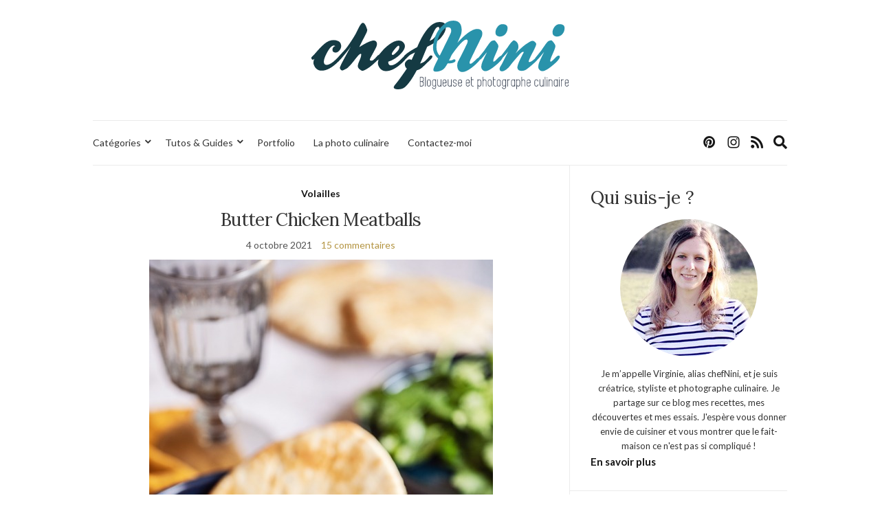

--- FILE ---
content_type: text/html; charset=utf-8
request_url: https://www.google.com/recaptcha/api2/anchor?ar=1&k=6Lfxi6YUAAAAAMG68QzVuhV91IieitTF_PtXUJfJ&co=aHR0cHM6Ly93d3cuY2hlZm5pbmkuY29tOjQ0Mw..&hl=en&v=PoyoqOPhxBO7pBk68S4YbpHZ&size=invisible&anchor-ms=40000&execute-ms=30000&cb=n5qtqn1ltjcq
body_size: 48943
content:
<!DOCTYPE HTML><html dir="ltr" lang="en"><head><meta http-equiv="Content-Type" content="text/html; charset=UTF-8">
<meta http-equiv="X-UA-Compatible" content="IE=edge">
<title>reCAPTCHA</title>
<style type="text/css">
/* cyrillic-ext */
@font-face {
  font-family: 'Roboto';
  font-style: normal;
  font-weight: 400;
  font-stretch: 100%;
  src: url(//fonts.gstatic.com/s/roboto/v48/KFO7CnqEu92Fr1ME7kSn66aGLdTylUAMa3GUBHMdazTgWw.woff2) format('woff2');
  unicode-range: U+0460-052F, U+1C80-1C8A, U+20B4, U+2DE0-2DFF, U+A640-A69F, U+FE2E-FE2F;
}
/* cyrillic */
@font-face {
  font-family: 'Roboto';
  font-style: normal;
  font-weight: 400;
  font-stretch: 100%;
  src: url(//fonts.gstatic.com/s/roboto/v48/KFO7CnqEu92Fr1ME7kSn66aGLdTylUAMa3iUBHMdazTgWw.woff2) format('woff2');
  unicode-range: U+0301, U+0400-045F, U+0490-0491, U+04B0-04B1, U+2116;
}
/* greek-ext */
@font-face {
  font-family: 'Roboto';
  font-style: normal;
  font-weight: 400;
  font-stretch: 100%;
  src: url(//fonts.gstatic.com/s/roboto/v48/KFO7CnqEu92Fr1ME7kSn66aGLdTylUAMa3CUBHMdazTgWw.woff2) format('woff2');
  unicode-range: U+1F00-1FFF;
}
/* greek */
@font-face {
  font-family: 'Roboto';
  font-style: normal;
  font-weight: 400;
  font-stretch: 100%;
  src: url(//fonts.gstatic.com/s/roboto/v48/KFO7CnqEu92Fr1ME7kSn66aGLdTylUAMa3-UBHMdazTgWw.woff2) format('woff2');
  unicode-range: U+0370-0377, U+037A-037F, U+0384-038A, U+038C, U+038E-03A1, U+03A3-03FF;
}
/* math */
@font-face {
  font-family: 'Roboto';
  font-style: normal;
  font-weight: 400;
  font-stretch: 100%;
  src: url(//fonts.gstatic.com/s/roboto/v48/KFO7CnqEu92Fr1ME7kSn66aGLdTylUAMawCUBHMdazTgWw.woff2) format('woff2');
  unicode-range: U+0302-0303, U+0305, U+0307-0308, U+0310, U+0312, U+0315, U+031A, U+0326-0327, U+032C, U+032F-0330, U+0332-0333, U+0338, U+033A, U+0346, U+034D, U+0391-03A1, U+03A3-03A9, U+03B1-03C9, U+03D1, U+03D5-03D6, U+03F0-03F1, U+03F4-03F5, U+2016-2017, U+2034-2038, U+203C, U+2040, U+2043, U+2047, U+2050, U+2057, U+205F, U+2070-2071, U+2074-208E, U+2090-209C, U+20D0-20DC, U+20E1, U+20E5-20EF, U+2100-2112, U+2114-2115, U+2117-2121, U+2123-214F, U+2190, U+2192, U+2194-21AE, U+21B0-21E5, U+21F1-21F2, U+21F4-2211, U+2213-2214, U+2216-22FF, U+2308-230B, U+2310, U+2319, U+231C-2321, U+2336-237A, U+237C, U+2395, U+239B-23B7, U+23D0, U+23DC-23E1, U+2474-2475, U+25AF, U+25B3, U+25B7, U+25BD, U+25C1, U+25CA, U+25CC, U+25FB, U+266D-266F, U+27C0-27FF, U+2900-2AFF, U+2B0E-2B11, U+2B30-2B4C, U+2BFE, U+3030, U+FF5B, U+FF5D, U+1D400-1D7FF, U+1EE00-1EEFF;
}
/* symbols */
@font-face {
  font-family: 'Roboto';
  font-style: normal;
  font-weight: 400;
  font-stretch: 100%;
  src: url(//fonts.gstatic.com/s/roboto/v48/KFO7CnqEu92Fr1ME7kSn66aGLdTylUAMaxKUBHMdazTgWw.woff2) format('woff2');
  unicode-range: U+0001-000C, U+000E-001F, U+007F-009F, U+20DD-20E0, U+20E2-20E4, U+2150-218F, U+2190, U+2192, U+2194-2199, U+21AF, U+21E6-21F0, U+21F3, U+2218-2219, U+2299, U+22C4-22C6, U+2300-243F, U+2440-244A, U+2460-24FF, U+25A0-27BF, U+2800-28FF, U+2921-2922, U+2981, U+29BF, U+29EB, U+2B00-2BFF, U+4DC0-4DFF, U+FFF9-FFFB, U+10140-1018E, U+10190-1019C, U+101A0, U+101D0-101FD, U+102E0-102FB, U+10E60-10E7E, U+1D2C0-1D2D3, U+1D2E0-1D37F, U+1F000-1F0FF, U+1F100-1F1AD, U+1F1E6-1F1FF, U+1F30D-1F30F, U+1F315, U+1F31C, U+1F31E, U+1F320-1F32C, U+1F336, U+1F378, U+1F37D, U+1F382, U+1F393-1F39F, U+1F3A7-1F3A8, U+1F3AC-1F3AF, U+1F3C2, U+1F3C4-1F3C6, U+1F3CA-1F3CE, U+1F3D4-1F3E0, U+1F3ED, U+1F3F1-1F3F3, U+1F3F5-1F3F7, U+1F408, U+1F415, U+1F41F, U+1F426, U+1F43F, U+1F441-1F442, U+1F444, U+1F446-1F449, U+1F44C-1F44E, U+1F453, U+1F46A, U+1F47D, U+1F4A3, U+1F4B0, U+1F4B3, U+1F4B9, U+1F4BB, U+1F4BF, U+1F4C8-1F4CB, U+1F4D6, U+1F4DA, U+1F4DF, U+1F4E3-1F4E6, U+1F4EA-1F4ED, U+1F4F7, U+1F4F9-1F4FB, U+1F4FD-1F4FE, U+1F503, U+1F507-1F50B, U+1F50D, U+1F512-1F513, U+1F53E-1F54A, U+1F54F-1F5FA, U+1F610, U+1F650-1F67F, U+1F687, U+1F68D, U+1F691, U+1F694, U+1F698, U+1F6AD, U+1F6B2, U+1F6B9-1F6BA, U+1F6BC, U+1F6C6-1F6CF, U+1F6D3-1F6D7, U+1F6E0-1F6EA, U+1F6F0-1F6F3, U+1F6F7-1F6FC, U+1F700-1F7FF, U+1F800-1F80B, U+1F810-1F847, U+1F850-1F859, U+1F860-1F887, U+1F890-1F8AD, U+1F8B0-1F8BB, U+1F8C0-1F8C1, U+1F900-1F90B, U+1F93B, U+1F946, U+1F984, U+1F996, U+1F9E9, U+1FA00-1FA6F, U+1FA70-1FA7C, U+1FA80-1FA89, U+1FA8F-1FAC6, U+1FACE-1FADC, U+1FADF-1FAE9, U+1FAF0-1FAF8, U+1FB00-1FBFF;
}
/* vietnamese */
@font-face {
  font-family: 'Roboto';
  font-style: normal;
  font-weight: 400;
  font-stretch: 100%;
  src: url(//fonts.gstatic.com/s/roboto/v48/KFO7CnqEu92Fr1ME7kSn66aGLdTylUAMa3OUBHMdazTgWw.woff2) format('woff2');
  unicode-range: U+0102-0103, U+0110-0111, U+0128-0129, U+0168-0169, U+01A0-01A1, U+01AF-01B0, U+0300-0301, U+0303-0304, U+0308-0309, U+0323, U+0329, U+1EA0-1EF9, U+20AB;
}
/* latin-ext */
@font-face {
  font-family: 'Roboto';
  font-style: normal;
  font-weight: 400;
  font-stretch: 100%;
  src: url(//fonts.gstatic.com/s/roboto/v48/KFO7CnqEu92Fr1ME7kSn66aGLdTylUAMa3KUBHMdazTgWw.woff2) format('woff2');
  unicode-range: U+0100-02BA, U+02BD-02C5, U+02C7-02CC, U+02CE-02D7, U+02DD-02FF, U+0304, U+0308, U+0329, U+1D00-1DBF, U+1E00-1E9F, U+1EF2-1EFF, U+2020, U+20A0-20AB, U+20AD-20C0, U+2113, U+2C60-2C7F, U+A720-A7FF;
}
/* latin */
@font-face {
  font-family: 'Roboto';
  font-style: normal;
  font-weight: 400;
  font-stretch: 100%;
  src: url(//fonts.gstatic.com/s/roboto/v48/KFO7CnqEu92Fr1ME7kSn66aGLdTylUAMa3yUBHMdazQ.woff2) format('woff2');
  unicode-range: U+0000-00FF, U+0131, U+0152-0153, U+02BB-02BC, U+02C6, U+02DA, U+02DC, U+0304, U+0308, U+0329, U+2000-206F, U+20AC, U+2122, U+2191, U+2193, U+2212, U+2215, U+FEFF, U+FFFD;
}
/* cyrillic-ext */
@font-face {
  font-family: 'Roboto';
  font-style: normal;
  font-weight: 500;
  font-stretch: 100%;
  src: url(//fonts.gstatic.com/s/roboto/v48/KFO7CnqEu92Fr1ME7kSn66aGLdTylUAMa3GUBHMdazTgWw.woff2) format('woff2');
  unicode-range: U+0460-052F, U+1C80-1C8A, U+20B4, U+2DE0-2DFF, U+A640-A69F, U+FE2E-FE2F;
}
/* cyrillic */
@font-face {
  font-family: 'Roboto';
  font-style: normal;
  font-weight: 500;
  font-stretch: 100%;
  src: url(//fonts.gstatic.com/s/roboto/v48/KFO7CnqEu92Fr1ME7kSn66aGLdTylUAMa3iUBHMdazTgWw.woff2) format('woff2');
  unicode-range: U+0301, U+0400-045F, U+0490-0491, U+04B0-04B1, U+2116;
}
/* greek-ext */
@font-face {
  font-family: 'Roboto';
  font-style: normal;
  font-weight: 500;
  font-stretch: 100%;
  src: url(//fonts.gstatic.com/s/roboto/v48/KFO7CnqEu92Fr1ME7kSn66aGLdTylUAMa3CUBHMdazTgWw.woff2) format('woff2');
  unicode-range: U+1F00-1FFF;
}
/* greek */
@font-face {
  font-family: 'Roboto';
  font-style: normal;
  font-weight: 500;
  font-stretch: 100%;
  src: url(//fonts.gstatic.com/s/roboto/v48/KFO7CnqEu92Fr1ME7kSn66aGLdTylUAMa3-UBHMdazTgWw.woff2) format('woff2');
  unicode-range: U+0370-0377, U+037A-037F, U+0384-038A, U+038C, U+038E-03A1, U+03A3-03FF;
}
/* math */
@font-face {
  font-family: 'Roboto';
  font-style: normal;
  font-weight: 500;
  font-stretch: 100%;
  src: url(//fonts.gstatic.com/s/roboto/v48/KFO7CnqEu92Fr1ME7kSn66aGLdTylUAMawCUBHMdazTgWw.woff2) format('woff2');
  unicode-range: U+0302-0303, U+0305, U+0307-0308, U+0310, U+0312, U+0315, U+031A, U+0326-0327, U+032C, U+032F-0330, U+0332-0333, U+0338, U+033A, U+0346, U+034D, U+0391-03A1, U+03A3-03A9, U+03B1-03C9, U+03D1, U+03D5-03D6, U+03F0-03F1, U+03F4-03F5, U+2016-2017, U+2034-2038, U+203C, U+2040, U+2043, U+2047, U+2050, U+2057, U+205F, U+2070-2071, U+2074-208E, U+2090-209C, U+20D0-20DC, U+20E1, U+20E5-20EF, U+2100-2112, U+2114-2115, U+2117-2121, U+2123-214F, U+2190, U+2192, U+2194-21AE, U+21B0-21E5, U+21F1-21F2, U+21F4-2211, U+2213-2214, U+2216-22FF, U+2308-230B, U+2310, U+2319, U+231C-2321, U+2336-237A, U+237C, U+2395, U+239B-23B7, U+23D0, U+23DC-23E1, U+2474-2475, U+25AF, U+25B3, U+25B7, U+25BD, U+25C1, U+25CA, U+25CC, U+25FB, U+266D-266F, U+27C0-27FF, U+2900-2AFF, U+2B0E-2B11, U+2B30-2B4C, U+2BFE, U+3030, U+FF5B, U+FF5D, U+1D400-1D7FF, U+1EE00-1EEFF;
}
/* symbols */
@font-face {
  font-family: 'Roboto';
  font-style: normal;
  font-weight: 500;
  font-stretch: 100%;
  src: url(//fonts.gstatic.com/s/roboto/v48/KFO7CnqEu92Fr1ME7kSn66aGLdTylUAMaxKUBHMdazTgWw.woff2) format('woff2');
  unicode-range: U+0001-000C, U+000E-001F, U+007F-009F, U+20DD-20E0, U+20E2-20E4, U+2150-218F, U+2190, U+2192, U+2194-2199, U+21AF, U+21E6-21F0, U+21F3, U+2218-2219, U+2299, U+22C4-22C6, U+2300-243F, U+2440-244A, U+2460-24FF, U+25A0-27BF, U+2800-28FF, U+2921-2922, U+2981, U+29BF, U+29EB, U+2B00-2BFF, U+4DC0-4DFF, U+FFF9-FFFB, U+10140-1018E, U+10190-1019C, U+101A0, U+101D0-101FD, U+102E0-102FB, U+10E60-10E7E, U+1D2C0-1D2D3, U+1D2E0-1D37F, U+1F000-1F0FF, U+1F100-1F1AD, U+1F1E6-1F1FF, U+1F30D-1F30F, U+1F315, U+1F31C, U+1F31E, U+1F320-1F32C, U+1F336, U+1F378, U+1F37D, U+1F382, U+1F393-1F39F, U+1F3A7-1F3A8, U+1F3AC-1F3AF, U+1F3C2, U+1F3C4-1F3C6, U+1F3CA-1F3CE, U+1F3D4-1F3E0, U+1F3ED, U+1F3F1-1F3F3, U+1F3F5-1F3F7, U+1F408, U+1F415, U+1F41F, U+1F426, U+1F43F, U+1F441-1F442, U+1F444, U+1F446-1F449, U+1F44C-1F44E, U+1F453, U+1F46A, U+1F47D, U+1F4A3, U+1F4B0, U+1F4B3, U+1F4B9, U+1F4BB, U+1F4BF, U+1F4C8-1F4CB, U+1F4D6, U+1F4DA, U+1F4DF, U+1F4E3-1F4E6, U+1F4EA-1F4ED, U+1F4F7, U+1F4F9-1F4FB, U+1F4FD-1F4FE, U+1F503, U+1F507-1F50B, U+1F50D, U+1F512-1F513, U+1F53E-1F54A, U+1F54F-1F5FA, U+1F610, U+1F650-1F67F, U+1F687, U+1F68D, U+1F691, U+1F694, U+1F698, U+1F6AD, U+1F6B2, U+1F6B9-1F6BA, U+1F6BC, U+1F6C6-1F6CF, U+1F6D3-1F6D7, U+1F6E0-1F6EA, U+1F6F0-1F6F3, U+1F6F7-1F6FC, U+1F700-1F7FF, U+1F800-1F80B, U+1F810-1F847, U+1F850-1F859, U+1F860-1F887, U+1F890-1F8AD, U+1F8B0-1F8BB, U+1F8C0-1F8C1, U+1F900-1F90B, U+1F93B, U+1F946, U+1F984, U+1F996, U+1F9E9, U+1FA00-1FA6F, U+1FA70-1FA7C, U+1FA80-1FA89, U+1FA8F-1FAC6, U+1FACE-1FADC, U+1FADF-1FAE9, U+1FAF0-1FAF8, U+1FB00-1FBFF;
}
/* vietnamese */
@font-face {
  font-family: 'Roboto';
  font-style: normal;
  font-weight: 500;
  font-stretch: 100%;
  src: url(//fonts.gstatic.com/s/roboto/v48/KFO7CnqEu92Fr1ME7kSn66aGLdTylUAMa3OUBHMdazTgWw.woff2) format('woff2');
  unicode-range: U+0102-0103, U+0110-0111, U+0128-0129, U+0168-0169, U+01A0-01A1, U+01AF-01B0, U+0300-0301, U+0303-0304, U+0308-0309, U+0323, U+0329, U+1EA0-1EF9, U+20AB;
}
/* latin-ext */
@font-face {
  font-family: 'Roboto';
  font-style: normal;
  font-weight: 500;
  font-stretch: 100%;
  src: url(//fonts.gstatic.com/s/roboto/v48/KFO7CnqEu92Fr1ME7kSn66aGLdTylUAMa3KUBHMdazTgWw.woff2) format('woff2');
  unicode-range: U+0100-02BA, U+02BD-02C5, U+02C7-02CC, U+02CE-02D7, U+02DD-02FF, U+0304, U+0308, U+0329, U+1D00-1DBF, U+1E00-1E9F, U+1EF2-1EFF, U+2020, U+20A0-20AB, U+20AD-20C0, U+2113, U+2C60-2C7F, U+A720-A7FF;
}
/* latin */
@font-face {
  font-family: 'Roboto';
  font-style: normal;
  font-weight: 500;
  font-stretch: 100%;
  src: url(//fonts.gstatic.com/s/roboto/v48/KFO7CnqEu92Fr1ME7kSn66aGLdTylUAMa3yUBHMdazQ.woff2) format('woff2');
  unicode-range: U+0000-00FF, U+0131, U+0152-0153, U+02BB-02BC, U+02C6, U+02DA, U+02DC, U+0304, U+0308, U+0329, U+2000-206F, U+20AC, U+2122, U+2191, U+2193, U+2212, U+2215, U+FEFF, U+FFFD;
}
/* cyrillic-ext */
@font-face {
  font-family: 'Roboto';
  font-style: normal;
  font-weight: 900;
  font-stretch: 100%;
  src: url(//fonts.gstatic.com/s/roboto/v48/KFO7CnqEu92Fr1ME7kSn66aGLdTylUAMa3GUBHMdazTgWw.woff2) format('woff2');
  unicode-range: U+0460-052F, U+1C80-1C8A, U+20B4, U+2DE0-2DFF, U+A640-A69F, U+FE2E-FE2F;
}
/* cyrillic */
@font-face {
  font-family: 'Roboto';
  font-style: normal;
  font-weight: 900;
  font-stretch: 100%;
  src: url(//fonts.gstatic.com/s/roboto/v48/KFO7CnqEu92Fr1ME7kSn66aGLdTylUAMa3iUBHMdazTgWw.woff2) format('woff2');
  unicode-range: U+0301, U+0400-045F, U+0490-0491, U+04B0-04B1, U+2116;
}
/* greek-ext */
@font-face {
  font-family: 'Roboto';
  font-style: normal;
  font-weight: 900;
  font-stretch: 100%;
  src: url(//fonts.gstatic.com/s/roboto/v48/KFO7CnqEu92Fr1ME7kSn66aGLdTylUAMa3CUBHMdazTgWw.woff2) format('woff2');
  unicode-range: U+1F00-1FFF;
}
/* greek */
@font-face {
  font-family: 'Roboto';
  font-style: normal;
  font-weight: 900;
  font-stretch: 100%;
  src: url(//fonts.gstatic.com/s/roboto/v48/KFO7CnqEu92Fr1ME7kSn66aGLdTylUAMa3-UBHMdazTgWw.woff2) format('woff2');
  unicode-range: U+0370-0377, U+037A-037F, U+0384-038A, U+038C, U+038E-03A1, U+03A3-03FF;
}
/* math */
@font-face {
  font-family: 'Roboto';
  font-style: normal;
  font-weight: 900;
  font-stretch: 100%;
  src: url(//fonts.gstatic.com/s/roboto/v48/KFO7CnqEu92Fr1ME7kSn66aGLdTylUAMawCUBHMdazTgWw.woff2) format('woff2');
  unicode-range: U+0302-0303, U+0305, U+0307-0308, U+0310, U+0312, U+0315, U+031A, U+0326-0327, U+032C, U+032F-0330, U+0332-0333, U+0338, U+033A, U+0346, U+034D, U+0391-03A1, U+03A3-03A9, U+03B1-03C9, U+03D1, U+03D5-03D6, U+03F0-03F1, U+03F4-03F5, U+2016-2017, U+2034-2038, U+203C, U+2040, U+2043, U+2047, U+2050, U+2057, U+205F, U+2070-2071, U+2074-208E, U+2090-209C, U+20D0-20DC, U+20E1, U+20E5-20EF, U+2100-2112, U+2114-2115, U+2117-2121, U+2123-214F, U+2190, U+2192, U+2194-21AE, U+21B0-21E5, U+21F1-21F2, U+21F4-2211, U+2213-2214, U+2216-22FF, U+2308-230B, U+2310, U+2319, U+231C-2321, U+2336-237A, U+237C, U+2395, U+239B-23B7, U+23D0, U+23DC-23E1, U+2474-2475, U+25AF, U+25B3, U+25B7, U+25BD, U+25C1, U+25CA, U+25CC, U+25FB, U+266D-266F, U+27C0-27FF, U+2900-2AFF, U+2B0E-2B11, U+2B30-2B4C, U+2BFE, U+3030, U+FF5B, U+FF5D, U+1D400-1D7FF, U+1EE00-1EEFF;
}
/* symbols */
@font-face {
  font-family: 'Roboto';
  font-style: normal;
  font-weight: 900;
  font-stretch: 100%;
  src: url(//fonts.gstatic.com/s/roboto/v48/KFO7CnqEu92Fr1ME7kSn66aGLdTylUAMaxKUBHMdazTgWw.woff2) format('woff2');
  unicode-range: U+0001-000C, U+000E-001F, U+007F-009F, U+20DD-20E0, U+20E2-20E4, U+2150-218F, U+2190, U+2192, U+2194-2199, U+21AF, U+21E6-21F0, U+21F3, U+2218-2219, U+2299, U+22C4-22C6, U+2300-243F, U+2440-244A, U+2460-24FF, U+25A0-27BF, U+2800-28FF, U+2921-2922, U+2981, U+29BF, U+29EB, U+2B00-2BFF, U+4DC0-4DFF, U+FFF9-FFFB, U+10140-1018E, U+10190-1019C, U+101A0, U+101D0-101FD, U+102E0-102FB, U+10E60-10E7E, U+1D2C0-1D2D3, U+1D2E0-1D37F, U+1F000-1F0FF, U+1F100-1F1AD, U+1F1E6-1F1FF, U+1F30D-1F30F, U+1F315, U+1F31C, U+1F31E, U+1F320-1F32C, U+1F336, U+1F378, U+1F37D, U+1F382, U+1F393-1F39F, U+1F3A7-1F3A8, U+1F3AC-1F3AF, U+1F3C2, U+1F3C4-1F3C6, U+1F3CA-1F3CE, U+1F3D4-1F3E0, U+1F3ED, U+1F3F1-1F3F3, U+1F3F5-1F3F7, U+1F408, U+1F415, U+1F41F, U+1F426, U+1F43F, U+1F441-1F442, U+1F444, U+1F446-1F449, U+1F44C-1F44E, U+1F453, U+1F46A, U+1F47D, U+1F4A3, U+1F4B0, U+1F4B3, U+1F4B9, U+1F4BB, U+1F4BF, U+1F4C8-1F4CB, U+1F4D6, U+1F4DA, U+1F4DF, U+1F4E3-1F4E6, U+1F4EA-1F4ED, U+1F4F7, U+1F4F9-1F4FB, U+1F4FD-1F4FE, U+1F503, U+1F507-1F50B, U+1F50D, U+1F512-1F513, U+1F53E-1F54A, U+1F54F-1F5FA, U+1F610, U+1F650-1F67F, U+1F687, U+1F68D, U+1F691, U+1F694, U+1F698, U+1F6AD, U+1F6B2, U+1F6B9-1F6BA, U+1F6BC, U+1F6C6-1F6CF, U+1F6D3-1F6D7, U+1F6E0-1F6EA, U+1F6F0-1F6F3, U+1F6F7-1F6FC, U+1F700-1F7FF, U+1F800-1F80B, U+1F810-1F847, U+1F850-1F859, U+1F860-1F887, U+1F890-1F8AD, U+1F8B0-1F8BB, U+1F8C0-1F8C1, U+1F900-1F90B, U+1F93B, U+1F946, U+1F984, U+1F996, U+1F9E9, U+1FA00-1FA6F, U+1FA70-1FA7C, U+1FA80-1FA89, U+1FA8F-1FAC6, U+1FACE-1FADC, U+1FADF-1FAE9, U+1FAF0-1FAF8, U+1FB00-1FBFF;
}
/* vietnamese */
@font-face {
  font-family: 'Roboto';
  font-style: normal;
  font-weight: 900;
  font-stretch: 100%;
  src: url(//fonts.gstatic.com/s/roboto/v48/KFO7CnqEu92Fr1ME7kSn66aGLdTylUAMa3OUBHMdazTgWw.woff2) format('woff2');
  unicode-range: U+0102-0103, U+0110-0111, U+0128-0129, U+0168-0169, U+01A0-01A1, U+01AF-01B0, U+0300-0301, U+0303-0304, U+0308-0309, U+0323, U+0329, U+1EA0-1EF9, U+20AB;
}
/* latin-ext */
@font-face {
  font-family: 'Roboto';
  font-style: normal;
  font-weight: 900;
  font-stretch: 100%;
  src: url(//fonts.gstatic.com/s/roboto/v48/KFO7CnqEu92Fr1ME7kSn66aGLdTylUAMa3KUBHMdazTgWw.woff2) format('woff2');
  unicode-range: U+0100-02BA, U+02BD-02C5, U+02C7-02CC, U+02CE-02D7, U+02DD-02FF, U+0304, U+0308, U+0329, U+1D00-1DBF, U+1E00-1E9F, U+1EF2-1EFF, U+2020, U+20A0-20AB, U+20AD-20C0, U+2113, U+2C60-2C7F, U+A720-A7FF;
}
/* latin */
@font-face {
  font-family: 'Roboto';
  font-style: normal;
  font-weight: 900;
  font-stretch: 100%;
  src: url(//fonts.gstatic.com/s/roboto/v48/KFO7CnqEu92Fr1ME7kSn66aGLdTylUAMa3yUBHMdazQ.woff2) format('woff2');
  unicode-range: U+0000-00FF, U+0131, U+0152-0153, U+02BB-02BC, U+02C6, U+02DA, U+02DC, U+0304, U+0308, U+0329, U+2000-206F, U+20AC, U+2122, U+2191, U+2193, U+2212, U+2215, U+FEFF, U+FFFD;
}

</style>
<link rel="stylesheet" type="text/css" href="https://www.gstatic.com/recaptcha/releases/PoyoqOPhxBO7pBk68S4YbpHZ/styles__ltr.css">
<script nonce="gB0-arO4mPq7q7BEVd33Aw" type="text/javascript">window['__recaptcha_api'] = 'https://www.google.com/recaptcha/api2/';</script>
<script type="text/javascript" src="https://www.gstatic.com/recaptcha/releases/PoyoqOPhxBO7pBk68S4YbpHZ/recaptcha__en.js" nonce="gB0-arO4mPq7q7BEVd33Aw">
      
    </script></head>
<body><div id="rc-anchor-alert" class="rc-anchor-alert"></div>
<input type="hidden" id="recaptcha-token" value="[base64]">
<script type="text/javascript" nonce="gB0-arO4mPq7q7BEVd33Aw">
      recaptcha.anchor.Main.init("[\x22ainput\x22,[\x22bgdata\x22,\x22\x22,\[base64]/[base64]/[base64]/[base64]/[base64]/[base64]/[base64]/[base64]/[base64]/[base64]\\u003d\x22,\[base64]\\u003d\x22,\x22w7nCkVTClEbDlsOSw7cTVcK3VMKaAm3CkS4Bw5HCm8OAwpRjw6vDoMK6woDDvncANcOAwo3ClcKow51ZccO4U03CssO+IxnDr8KWf8K0WUdwV0dAw54EWXpUdMOjfsK/w57ChMKVw5YET8KLQcKyOSJfDMKcw4zDuVTDu0HCvkTCvmpgFMKwZsOew61jw40pwrlrICnCpMKKaQfDvcKAasKuw7xPw7htIsKkw4HCvsObwqbDigHDq8Kcw5LCscKLYn/[base64]/Cs8KLPMOROFDDjsK2w6V2F8KJw7RmwqLDvmxpw5nCuWbDhn3Ct8KYw5fCtgJ4BMOtw7oUeyPCicKuB0gBw5MeP8O7UTNbTMOkwo1VWsK3w4/DvnvCscKuwrw6w712A8O0w5AsQkkmUxBlw5QyWSPDjHA+w4bDoMKHZ1gxYsK5F8K+GjRVwrTCqVlrVBlnD8KVwrnDlDo0wqJxw7p7FGnDokjCvcKkIMK+wpTDvsOZwofDlcOiNgHCusKGZyrCjcOiwpNcwoTDrcK9woJwccOHwp1Awo46wp3DnEEdw7JmYsO/wpgFMcORw6DCocO6w6IpwqjDs8OzQMKUw6ZGwr3CtRYDPcOVw7cMw73Cpl/Cp3nDpQQ4wqtfX3bCinrDpAYOwrLDi8OPdgpDw6BaJmDCs8Oxw4rCpx/DuDfDghnCrsOlwp1lw6Acw5/CvmjCqcKsQsKDw5EuXG1Aw5o/wqBebURLbcKIw75CwqzDly8nwpDCglrChVzCkn97woXCqcKQw6nCpgE8wpRsw5Z/[base64]/CksK1wpNjw4MawqlAw4zDnVPCiWDDiWTDrcKZw5LDozB1wpB5d8KzKMK4BcO6wqDCo8K5ecKGwr9rO0lqOcKzDsOMw6wLwp9RY8K1wrI/bCVkw6prVsKRwqcuw5XDkmt/bCbDkcOxwqHCh8OsGz7Ct8O4wos7wrUKwr11EcODQFZ0JcOGQcKAL8OiBjzCi0Fkw6XDjlwiw6BOwqgow5bCgEQeI8O3wqLDhn07w5/DkhjDg8K0GFvDh8OPHGpdIHwhDMKzwonDnWfDuMOmw7bDhFPDrMOAbx3DvyBCwp9Rw7I6wqDDjsK5wogmMcKnYk7Cvx/CqjLCqEDDuWEew6nDrMKiBgErw6siTMOKwr9wfsO6aFBPeMOGG8OtWMOcwrXCqlnCgEgbGMOyFTjCh8K5wpfDsF0/wppLKMOUBcKcw6HDnxZYw57DoXYGw57Cr8KlwpjDmsOIwoXCtWTCmwNxw6nCvzfDrMKQMk40w5bDrcKXcDzCgcKFw7MWJW/DjF/CuMKZwoLCmy0RwqnCqy3DvcOQw7gmwrU1w5/CiRsrI8Klw7XDlnlzM8OpU8KDHw7DmsKuQBnCjsKewrcww5sdIDfCisONwoYNa8OnwosPa8OXe8Oob8OePTtqw6ctwqlyw63Dv03Djz3Cl8OtwrLCrcKfGsKHw7XCiBLDsMO/bsOYa1QDIxQsDMK3wrvCrikrw4bCrnnCgBLCgC5RwqLDn8K3wrR1dlR+w5XDi27Cj8KFeWhtw5tuesOFwqQxwq1kw57DsU/DjkRPw5onwooAw7XDhMKMwoXCl8Kbwq4FGsKLwqrCuQjDmcODfULCoTbCl8KyBCbCscKDYz3CoMOFwo87LAQYw7/DpFBoSsOpVMKBwrTCmTXDisK+e8OQwoHDlSx5HhDDgwvDvMK1woZdwqTCksOPwrzDshnDrsKDw4HClyIpwqTCnwTDg8KVIwYTCRDDvMOTdgTDs8KMwrsow7DCnl8Cw61xw6LCtznCvMO/w7nClcOKEMOAAsOjM8OsNsKaw4dkecOxw57DglJlSMONMsKCf8KTJMONAFjCq8K5wrt5WRjClADDpMOMw47CtwgNwrxxwojDhRvCmVVYwqPDucOKw7XDgx4iw7RaS8K9McOWwoEFUsKIK3gBw5fDnTvDp8Kbw5kiNcO/fTYEwpFswpglHxjDpi9Dw7Abw5sUw7LDulvDu0IZw6vDmw83CGzDlCRlwoLCvWXDqkXDocKta0gNw6bCkijDtD3DmcKsw4/CqMKQw5x9wrl3PwTDgUhPw5rCjsKBJMKAwovCnsKPwoQiKsOuJcKOwqluw4QjeDknbgbDuMO+w7vDhQHCkUTDvmLDgEwJemc2Qi3Cl8KdS2wow4/CoMKOwoVXDsOBwpd9TQHCiUEBw7fCkMOjw6/[base64]/DqHFew7MyAybDmxkPBcO1wq3DmXQnw6zCnMO/WUIgw4XCi8Onw5nDmMOZU1h4wqcHwqDChRg9UjvDtRrCtsOkwovCrhZ5CMKvJ8OwwqrDo3XCjFzCh8KwAkYAw5VISGzCgcOlSsOlwrXDjxPCucK6w44RR3lGw6PChMOkwpkiw5rDo0/CnzHDvRxzw7bDt8KLw5DDl8K8w6HCpi0Xw6UaTsKjAE3ClBPDomYlwo4PB34CJsKZwrtpXXEwYV7CriPCpMKIHMKbcErCqjB3w7N/w7bCgW0Jw5scSUjCg8KEwoNAw6fCvcOKOV4BwqbDrcKAw5ZwOcO9w6h4w7DDpMKDwpQ1w7Jsw7DCvMO9YgfDgj7CtsK+YEVjwq5IMGLDg8K0LMKCw5Z7w41aw6rDkcKdw55zwqfCv8OEw6bCjk8kRgrCgcKNwrrDq0pAw4t3wr/Cn19Rwp3ChH7DmMKTw4V7w6vDlMOgw6MPcMOfX8O4wo3CusKCwqpzCmU8w45Ew4/Csz/CshIgbxkyEFzCscKDVcKcwqtRVcOJEcK4HS1GXcOfMhcvw4Znw708RsKyBcOcw7vDuH3CvTdZEcK0wrfClxVZZ8O7PMOYeyEiwqvDm8OeH3jDusKFw64/[base64]/[base64]/DtMO+w704FCXDoMO2wowWwqh6wqjDqA1Mw4c3wpDDlWVWwplBA1DCmcKEwpkvMW9RwqrCi8OjDg5UM8Khw6MZw41ieg9bccOqwqkbYV9AQi8mwpZyfsKTw458wpxjw53Ch8KKw6ZXI8OoYHDDv8OSw5/[base64]/[base64]/DmgfCvy/DpCTCqClqwqnDicK4wrHCjcKBwqMyXsKzfsO9V8OCE0PCk8OkISBYw5fDvkZJwowlDR8aIHQCw7TCiMOnwr7DqcKuw7B3w4QZQT4qw4JMKA7Cs8Ouw63Dh8K2w5fDvwTDlmMKw5rCscOyJMOReyDDv1LDi2HCgMKhSSpfTHfCon/[base64]/[base64]/wpDDo0XCtVrCqg3DijHDgnvDkDXDtMO2w745METCsWtlGsOSw50bwoHDr8KuwpQHw4ktNMOMB8KEw6dJKMKew6DCp8KWw55jw4NWw4o5wpRtF8O/wrpoGzvCoXcNw4TDjCzClcOqw48aNl3ChBZGwqQgwp83J8OpTMOjwq8Dw7Jew61OwoBEIn/DjDbDmDjDpgJzw6vDjcKmHsOew4/DtcOMwozCtMK3w5/[base64]/Do8O4w7UaIB/DosOISsOHwrvDt0HDtCkOwo0QwqJvwq4FC8OPW8Kvw7UnHUTDqXXChX/ClMO/SH1nFGxGw4nCslhOJcOewq5awrZEwonClELCsMOQMcKCGsKNIcO/w5YQwrwLKWMUIhljw4QFw5Ynw5EBVjTDicKwUcOnw5VcwonCssKGw6PCrD1vwqzCmcKfeMKqwozCusKuC2/DikXDtsKuw6LDs8KXbcOMBB/CqMOnwq7DgwTCvcOfFxfCssK3Ilg0w4kKw7bCjUTDrGbCgcKIw5Y2P3DDignDvcKtaMO0RcOLbMKARxDDpyFJw4dfPMOKFjFTRCZ/[base64]/JWbCksOgVCnDrVXDukvCpl3CpMKgw655w73Cqlp8LT/DjcObZMK+wrJAUV7CqMK5MhMTwppgCWEZGGkgw43CoMOIw5lkworCtcOcHMKdOsKfdTTDv8KHf8OhP8OLwo1mYjvDtsOVJMO5f8KtwoJkbzF0wrnCr19pLMKIwrXDicKEwpQuw6zCnzF7Oj9DDsK5EsKGw6cQwrksQMKIbwpBwp/CgjTDm3XDoMOjw6/[base64]/[base64]/GcOtHcO8PMK9wonDqMO5wooiT8ORCAPCrRfCpUTCpGDDvxQcw5dRQXo9D8K9w6DDgiTDgCQSwpTCs2nCo8KxfcOGwocqwqTDq8Kjw6kIwoLCjMOhw5p8w6hAwrDDusOmwp3CtTLDkTXClcOYfmfCisKpUcKzwpzDowfCksKdw5AMLMO/w6cZUMO0S8O+w5U0JcKrwrDDpcKrQGvCvWHDtAASw7EPW11QADLDjFDCv8ObLidCw68Twox2w7XDvcK5w5cYAMKnw7RxwqJHwrfCozPDqnPCr8KFw6TDslPCmcO1wpPCpivCvcOsUcKgPgDCmz/[base64]/VjNww5ANQ8KHw67DqsOtPcKIwqZCSgzDh2DConhIAsKPKcO1w6vDoDbDq8KKTMOdB37CjcOGBl9IYT/[base64]/CtQACwop1PsKtVsO0w4HCgiQ1wp85CMKIIsODw7fDrMKQwpxBG8KIwowZAcKqdARCwpHDsMOowo/DsFMcY0U3b8KWwqrCuxpywqQxa8OEwp0qesKXw7/DmGZow55Aw7FfwooBwo3CiH7CkcKmLg3CuQXDl8KHEgDCgMKdZhHChsK9fmYmw5zCs3bDkcOyTMOYYyjCpcKVw4/DrMKVwp/DpkYIaCZcX8K3CVdZw6RwfcOBwoZyDHdDw6PCjRsTCQdzw5rDrMOaNMOdw61Aw7NMw78Ow6HCgTRYemkKfGgoLjHDusOeTWkgD3/Do2jDjxDDgcOJJUZAPEgrTsKxwrrDr254EwcBw6zCu8OvPcO5w50FVsO5eXooJU3CjMKDEDzDlH06UMKqw6TDgMK1VMKkWsOGIx3CscODw53DsC/DuGNjS8K4wqLDssOfw41xw40Dwp/ConDDiSpdMsONwovCscOVN0RdeMOtw4RLwpnCp03CrcKNFV8Jw5Q/[base64]/CqMOQw4LDpMK2PsKsVRgXEhMpdyzCosOPEFxKLsKGd0bCjMK2w7jDtEBKw7nCscOeRismwpwcMsKeWcKfXSnCicKDw707LmrCnMOREsK+w4liwqfDmhTCmSvDlwdJw7gcwqfDn8O5wqkRMlnDpsOAwpXDkhR2w6XDlMKQAMK1w67DpA/Dl8OfwpHCq8KYwo/[base64]/PsOsPDzDtMK3IBZRZ2LCvHA0w58ewqXDisKMf8KlRMKLwoxKwp4YBkxsJQ7DrcONwpvDrcOnbXtCF8KOGTc/w4F4N01TIcONTMOlKCHCqB7CrnJuwrfDpjbDkh7Cuz1FwphpMm4iOcKXasKADTdHDDFzNsOFworCiizDpMOZwpPDpXzChcOpwox2K2bCusKxBMK2Qmt8w5Fwwq/CosKYwpLCgsK9w71dfsOtw5FCLsONEVJraEXCtVfCiiXDpcKrw73CscKhwqPCoC1iHsOYaQjDocKowpJrF0DDn33Dk2LDpcKIwqrDhcOpw7xBakrCqA/CqhtUB8KpwqfCtzDCp3zCqEtANMOVwp4rBB0OD8KWwpgvw5rCqcOow7UhwqHCiAkOwqHCrjzCsMKvwqp4f0/Cvw/Dn3vDuzrDocOlwoB9wpPCol51KcKUcDXDpDVuOS7DrnDDgcOpwrrCsMOtwqDCvxDCnmNPA8OEw5bDlMOGTMKewqBOwozDqcOGw7RXwp9Jw5kJc8Kiw6xLcMKEwqQ0w717O8Kmw7pqw6fDp1VfwqPDosKpalDCmjt/aiHCn8OyPcOcw4bCssOAwqIfBy3DscOWw4DCnMO8esKjDHfCtHF4w5hsw5zCgsKSwoXCocKOfsK7w7oswocmwpfDvMOBZEZ2Y3RDwoNVwocawpzCkcKDw4/[base64]/K8Ocw7/Cq8KWQ3BYwpN9Bj3CuCXCr8KKw4ABw7xQw47DhFHCksOKwpDDpsO1Ykc8w73CvljCncK3Rm7DocO9IMKowqfCnDrCjcO1LcOzJ0vDiXAKwo/DtMKSUcO4w6DCtsO7w7PDrggGw5jCkWc1w6FewrNtwrvCoMO3CUXDrlN9HygJOzpPMcO4wpouGsOnw6tnw6vDmcKaHMOSwr1rEilZw5tBPxxgw4grasOlAgk1wobDncKowoUxV8OkR8Ohw5rCjsKawrJ/wrDClsK/AcK+w7jDrGXCnnUQDsOEOhjCs2LDiFsoWGrCusKyw7Yyw5RYCcOBVwPDmMO2wprDuMK/[base64]/[base64]/DjcKjwr1WNMOMw4Now4Ndwo0+w5xvwrk0w6HCk8KyLUPDkVJlw7EQwpHCu0bDj3Bkw6diwophw6gywqrDojwFQcOmXcOsw7PDtsK3w5hdw7zCpsOOwqPDuSQaw6B1wrzDjyzCmFnDtHTCkGLCtcOQw7/Ds8ODZUccwqg2wqHDhXzCscKnwrjDixBbJH/DocOmXGsmBMKYfQ47wq7DnhXDgcKqL3PCrsOCKsKNw7DCkcKlw6vDs8KwwpPCqGVYwqkDCcKmw5Axw6l8wqTCkijDiMO4Ui3CqsOTW07DnsOWUVt8SsO0TMKjwrfCjsOAw5nDvhE5AV7CssKiwpBCwr/DiVjCpcKawrbDpsO/woMNw7/DvMK2RiTDiSp1IRvDjA91w5VdOHzCrR/CmcOtQBnDkcOawroJFX1RL8OudsKcw73Dt8OMwqXCnk5eQ0DCj8KjPsKZwqZxXVDCu8KEwqvDkRcdYDbDm8KdU8KuwqjCkTNuwrFewqfCnMOjKcOqw4nCnAPCtR0nw5jDvj51wofDo8KdwrPCoMK0ZMO/w4HCoWDCsRfCo3NLwp7DsmjCs8OJQUI0aMOGw7LDoDJ9FxfDocOaMcK7w7zChCbDj8K2M8OSCT9pV8OZCsO1JnZvc8OKdsONw4LClsKBw5bCvyBdwrlqwrrDtcKOFcK/TMOZFcO6N8K5W8Ouw73CoEbCkGXCt1UkKcORw6DCjcOgw7nDvsOlWMKewpvCphxmCjjCunrDnhFVXsKpw4TDv3fDmWg/S8OOwp9nw6BbWADDtAooQ8KYwoXDmMOLw6l/WMK5L8Kdw7RGwqcgworDgsKawrE6TFPDoMO4wpoPwpcEBMK8J8K/w5XDsgR/bcOYIsO1w5nDrsOkZxhEw7bDhQbDhyvCrg1nOXssDz3DvMO1HjoWworCt1rCrlzDq8Olw5/DnMK7eADCkwnCqWNhSnPDuVzCm0TCpcOoEgnDvMKkw7zCp0N7w5R6w5TCpzzCoMKhIsOAw63DusOfwoPCuj1hw6fDhBB4w4LCssOgwoLCiWFrwr3Cq2rChsK0NMK/wpHClWcgwotKUF/Cn8KAwoACwpRhX0hRw67DiF1awr5jwpDDogonJBlMw6YQwrnCg34Kw5Vvw7PDrHDDvsOCGMOYw6fDj8KDVMO1w7UpYcO/wr46woYxw5XDs8OHL1wkw67CmsOxw4U3w6zColvDhcKdSzrDmiEywp7CqMK0w5p6w7F8PsKnXRpVLEhWesK1JMOTw64+dhXDoMKIeXDCvcKywq3DtMKlw5EnT8K/MsKzD8OwdXc6w4MwAyDCqMKwwpwMw5VEOQ5MwrjDnBXDg8KYw4R4wrRVdcOBEsK5wpYcw544wrDDlDjDhcKSLQBEw43DrQzCpV3CiEPCgQzDtB/Cu8OOwqBDasOnTGQPC8KhUMKAMihcAiLCoSvDtMO8w7HCqzB2woorDVA/w4gbw6tKw73Ct3rChwplw6MvHlzCtcKbwprCrMOCbXxjT8KtRmcIwo9FecKxfsKuI8Oiw6gmw57DlcKlwogBw48xaMKuw6LCqXnDhjpNw5fCo8OGFMKZwqZSD3/DnjXCtcOMGsOwHMOkAj/CrBchHcK8wr7CssOEwr0Sw6nCuMKQfcO1HFhLP8KNFwJQQiXCv8Kcw6crwqDDrT/[base64]/BH5Aw7VWUMKiwqbCmzvCiEDCmMOGA33Dk8O/w63DmcO3aGvDjcOMw7QuXW/DmcKTwq9WwqLCrlkjQGHDh3LCmsONeSbCj8KHaXFFIcOpD8KYI8OPwqctw57CoChQCMKFQMOyLMKgNcO9WnzCgFjCoVfDtcKPJsKQF8Ksw6JvWMKnWcOOw68Gwqw6D1QubMOrLCnDj8KQw6DDvcKMw4rDp8OlJcKgScOWfMOhCsOXw4p4wrjCiSLDq1cqeXHCjcOVam/DmHEcWEDCkU0nwq1PL8KxVRPDvwA7w6IMworDpELDuMK6w54hw4ckw5AefyfDsMOXwqFIU1tRwrDCiDLCucOPJMOuY8OdwpHCjAxUEhUjWjPCkGDDsA3DhHDCoX0dYBI/RMKbKzHChn/Cq1DDosKzw7vDksO9DMKDwpsKMMOkEcODwp/Cpj7CkTRvbcKAwqc0HnVSHT0kBsOpeFzDp8KWw5EWw7B3woAcPWvCmXjDksOdw5LDqmgqw6/DiX53w6HCjEfDqwZ9AQPCjMKmw5TCn8KCwpZgw53DnzPCo8OEw7zDqnjCpALDtcK2SEwwK8OewqQCwq7DiUcVw5t2wrQ7OMOyw6QvSRHCj8KKwolFwqdNQMORSMOwwrlhwr80w7N0w5TCphbDj8OHdnDDnmhGw5/[base64]/GUNpM8K6wpxQLzByGMK2QVPCqWbDjTV/QmvDrj5/w4RYwokCADwmWlPDh8OcwqpOacO/FQ9HMsO/RGNewoAEwpHDji5xQ3XDqCHDkMKYIMKGwrfCoHZAdMOMw5JKaMKrOwrDo3YqHmAmHn/Cn8KYw5DDm8K9w4nDr8ORfMOHbHQmwqfClntMw4wpf8O7OEDCi8OywoDCnMOlw4/[base64]/STbDjlHDvMOiwqsIwrhPeHdrwoLDjSNkXU9cYsOXw5/[base64]/ChHvCh8K6FcK3wqnDnMOQbsKfw4Qrw6IWw45vF8Kvwothwoo8KHDCi1zDt8O0TsOJw4TDiGrCvRRxLWvDrcOKw5vDvcOMw5XCosOUwonDhmbCiFcdwr9Jw63DmcKzwrvCv8O6wpvClQHDkMOoMExJYzR4w4rCojHDgsKcLMOlIsOHw77ClcOlPsO/w4TCv3TDjsKDd8OEEUjDtnk1w7hUwqF0FMOawprDvU8uwpdUSilCwpnDiXXDhcOHB8Odw4zDt3x3TyPDmmd6Vk/DuFFYwqESV8Ohw7A0TsKWwoUdwqIwB8KxPMKrw7zDm8KgwpQMAH7Dj1rCnkoiWURhw4ERwq/Ds8Kbw6M4VsOhw5DDtiHCuznDrnXCmsKqwp1Ow47DhcONTcOwa8KLwpIJwqUxGETDqMOlwpHCmcKRUUrDt8KkwpHDiG4Rw6M9w40+w4N7XnVvw6/Cn8KOWQxbw4dzWxtYAsKnXsOzwo84U2/[base64]/Dil1LYMKGw7PDlsKSw4nClw7DrMOZw5/DpFnDqQVMw7wLw4w8wotRw5rDosKLw4nDk8OqwrMsTz0qMn3CmMO0wqALEMKjdkkxw7wlw4nDtMKHwo48w7UHwofChMOTwoHCpMONw4M2PwzDjWDCjTc0w7wEw6Riw6jDhms3wrAkbMKZVsOCwozCrw91cMKqOcO3wrZaw4RZw5ADw6fDuXcZwq5jHhxHD8OAfsOEwp/Di14IfsOiAWhICE9/MyMRw47CpMOsw7d1w49pQTQ3ZcK7w6t3w5cvwp/CnyF8w63CtU04wr/DnhRpHhMYSBtoQAdJw6MRTMK3BcKBIxTCpnXCncKJw5cwYzHDlmZtwqnDoMKnwpnDtsOcw7HDicO7w40sw4vCvx7CvcKga8OVwqFgwo9sw4RQBsORUE/DuEwqw4LCq8OuZl3CpQFzwr8QOsO2w6rDnRLCpMKCbx/DicK6XVzDg8OsMlXCvxbDj1sMdcKkw6Mmw5XDri/CgMK7wr7DmsKJasOBwqxnwoDDqsO6w4JYw73Co8KKQcKbw60Qc8OKRixCw6bCsMKlwqkNAlvDpR3DtA4Saipnw4/ChsK9w5/CvMKvXcK5w5rDklczN8KgwoQ6woLCnMKyBxHCuMKQw7vCoiVUw5fDlBZrw5oBesK+w4wzLMO5YsKsNsO6JMOCw63DsTnCisK0SmYLYVbDuMKfEcKHHCBmWiAfwpFUwopMXMO7w60EcxtdN8O/e8O2w5bCuXfCssOfwqrCrQLDui/[base64]/Cv2JJFsKkYsKrFsOzwowZTsOlwqPClcOzIhbDgcKuw6sAIMK/eUoewpFCHsOkZD0xcVMJw48vWzluV8OnGMOtVcORw4nDpcO7w5Y9w4Y2KMOEwoVfYgs2wpjDkGw4G8OwdF5Qwq/DucKSw7pAw5fCmsOxIsO6w6jDoBHCs8OnNsOjw6bDj17CmwfCm8OZwpUmwpTCjl/[base64]/CosOid1nDnMOEwr5Rw5vCl2nDhyUCw70EGsKvwqpjw5M5J8OzeRUWRlNnY8KDaj0EMsOPw5I+STHDhx7DpwoGYgMhw7TDsMKMHMKCw5lOOcK6woAEXjrCsWDCkERRwpJtw5PCuhfCtMOqw7jDog/DuxfCoSVGO8OlKMOlwoIOcyrDjsKUdsKqwqXCvikww4HDqsK/[base64]/CmsKKwrx3cx82GjXDvXXCmxTCvsOYYMKBwoDCrxR/wq3CkcKVUcOOJMO1woljTMO0An0KMsOdw4AdKDs6WMOUw7VtOkpiw7zDvlY4w4TCrsKoFsKRbVvDvFgxHD3DkRV3bMKxc8K0NsK9w4DDq8KcDSQrQ8KNZTTDlcOCwp9jYQo/TsOyJgp6wqrDiMKeRcKpXsKyw7zCqcOhb8KVX8K/w7fCgMOgw6lrw5bCjU0CRS1cacKLfsK6SVzDlMOsw5daHiAJw5nCiMKLWMK8N07Ci8Omb1hrwpwEZ8KYLcKewrlxw5kkMcOuw6B1woQwwqnDhsOKETcFJ8OTSB/Cm1LCpsOHwotGwp83wp0yw5HDtMO0w5jCnGDDsSXDncO+cMK/MztcR0fDqhDDqcKVPF9+YjAHMUrDtgZ/Xw4uw5XCr8OeEMKuFFZKw4jCmifDqlXCpcOMw5PCvSo6QMOKwr0kbMKzZFDDmnrCmMKQwoRYwrHDqSjCncKuWxMHw5bDrsOdTMOtMcOhwoXDpG3Csl8qTErCjsOGwrrCucKGMG3Di8OLwpHCqVh8TGzClsOLHcKwZ0PCuMOVRsOtNVjCjsOpUsKUbS/DqsK+dcO/w5Yzw796wqfCp8KoN8KRw4wqw7ZxaWnClsKrc8OHwozDsMODwo4nwpbDksOqP3ROwq7DpsO6wp0Mw5TDlcKww4glwoTDqnzDrEIxLxljwowrwo/CiijCiRzCoTtXcE8kPMOHJcOhwozCkh3CtC/[base64]/Ci8KREmHClCLDslU6wqV2HsKJw4N5wp7CtlR0w6TDpsKOwqBRPsKUwozCq2zDucKFw5pkHCYlwp/Cj8O4wpfCrj4kS15JPzLCg8OrwqTCtsO8w4BxwrgnwpnCv8OLw7sLYhrCjDjDiFQNDHDDp8KuYcKsP0cqw4/ChGthCQjCvMOjwocQOsOmWDx/[base64]/[base64]/DqcOrWsK9eMKFw555w4jDtMOFwpQBwprCscKOKlvDtiQTwr7CjAjCm0fDl8KIwrE1w7fCpDXCtlhkFcOSw5/[base64]/ZcONwoBRUMKbwqvCi0wtUkJqHXkcFcKdw4rDs8K4RsKQw5RJw4bCugLCsgBow7zCjFLCkcKewrg9wq7DqUDCqVBPwq07w7bDkBwjwoYPwqTClEnClQdOM05ITSpVw5bClcO9AsKAUBleS8OXwoDCjsOIw4PCvMO/woQrBQXCnyALw7wHRMKFwrHDnUzDp8K9w7dTwpLCtcKcJS/CgcK3wrLDrEEASEnChMOKwpRCK2xqa8OUw4nCsMONL38vwpPCssOpw7zCr8KKwoQ/HcOUZsOvw5sjw7PDo0FARTh0CMOrWyPCtsOwbzpQw4DCkcKLw7J1IhPChiTCgsK/BsOgaRnCvTxsw6F/[base64]/HRPCsDXCo8KzwpJtTsOXw4ohFsKDw4Vaw7tCAcKQWmPDgUPDrcO/HGpKw7Q0OHPDhiFuw5/[base64]/[base64]/DjMOxVkkTccObAkzDtU1We3Y4wqXCsMO1DBZkcsO9QMK+w5cLw6bDo8Oew6FyJw01OFdtO8OQb8K/ccKbHgPDu1TDkzbCk3deIB06wqlkAlfCtx4eJcOWwq9QVcOxw4xYwq8xw4HCicK6wrzClQvDiUjCujN1w6ppwp7DosOgwovCuhIvwpjDnxfCkMKHw6g3w4jCuk/CtAoXLWIdCCzCjcKyw6pMwqbDnBfDm8OCwpgcw6jDlMKVIMK8KsO6SwvCjCg5wrjChsOVwrTDqMKtNsO2ICQ9wqlEFVzDrMOmwrFhw6HDp3nDoW/ClMOUesOGw6kww5RackvCrWfDqy1SbTbCoX3DnsK+JCzDn35Fw4/DmcOjwqDCiXdJw4dUJmPCqgdgw57Dr8OnAsOGYwAVLVzCoSjCm8OZw7jDrcOLwqPCp8OhwoEiwrbCusOEckMZwrRhw6LCm2rCksK/w4NwasK2w7cmJMOpw61ew7dWO33DocOVM8OhacOfwrfDmcO/[base64]/[base64]/DqcKVwrxMw5xaw71ww5fDkMO4esKLSsKgwrohRTRACMOjbXJrwrReJBcPwowZwrFsUAcEEjlQwrrDmCXDgG/[base64]/[base64]/CgMOBwrfCqy3DpMOdw4EMwpbDhMKYw41GFH3Dr8Kqd8KeFsO+f8OkMcOpbsK9SFh6STjDk3fCusOHFFTCrMKmw7DDhMOOw7TCoxvCsycZwrjDgl0qbiTDuXIhw67CpnrDjAEkYwTDqjZgB8KYwrs3YnrDs8OkCsOewpfClcKAwp/Ct8Odw6Q9w59DwrHCmQImBWMXOMKNwrl9w4xdwosMwrfCl8O6AsKEYcOsdEdLbmJDwpRKKsOwFcOeUcKEw50zw65zwq7CuiprFMOcw5/Dn8OBwqIVwrfCpHbClsOZYMKfPloqXFXCuMOww7nDjcKGwqPCjhTDhCo9wp0bVcKUw6rDpjjChsKvcsODcj/Dj8OQUkp+wrLDmMKvQEfCuy9jwqvCjmd/[base64]/Cjz/CucOtMC3Dtlgpw7sLw5DChmbDkMOxwrrCnsKqckoEN8OGUy5tw4DDvsK+QAUCw4MLwpjDssKCQ3oxGMOVwpU/ecOcJh1yw7HClMOHw4N1S8OFOsODwqE2w6gFRcO9w58ow4DCmMO9OnjCm8KLw79OwpVKw5jCucKiClVWOcOLD8KHA3fDgynDh8K4wowmw5F5woHCo3V5TFPDq8O3wq/DsMK4wrjCtgYeR14Qw6R0w6fCm2UsFnHCrCTCoMO6w73CjQPDhcODVD3DjcKPGA3DmcOWwpRaRsOLwq3CvlHDv8KiF8KGdMKKwpPDn3rDjsKUZsOTwq/[base64]/DuMKcK2/DrMK/[base64]/[base64]/[base64]/Cr8OBUMK8woDCuBNPwrs3wrnChwUIwqVBw7jCn8OcMTPCnTNhOMKEwo5JwpMww5zCrVXDlcK1w6MZMlt/woQPw61nwpICDH4Wwr3DisKeVcOkw47CqmE7wqAnUhJKw5HCnMKww4Ngw5nDhSYnw4zCnQJfQ8OpdcOOwrvCsHZBwrDDjxUIHHHCqicBw7Arw7PDpj94wq4vHlLCn8K/wqTCinHDlsOZw69bVMO5XcKfUT8dwpfDjwnCo8KUQx5VOTktWH/CmFk7HlolwqZkdSY2IsKBwq8Sw5HClsOOwoDCl8OyHxJowpDCjMOjTlw1w4/Ds1A9bsKWG1BeGATDmcOSwqjCkMObQsKqKxgfw4VFdDvCqsOVdl3Cs8O0OsKmXFTCsMKLcDYBEMKgeHPCoMOIf8KewqbChQFWwr/Cpn8ICcOPLcOlcnkswr3DlD5/w7QHGCUEMHsvIMKMcFwXw7cWwqnCrAwvWRHCszLCr8KNdkcGw6JawoZYO8OAAU9Uw5/[base64]/CjEw5wr1FVMKew6TDgMOGQVQqw7LDt0LCs8OiHS/DssOkwozDicOCwqHDiBvDhMK5w4fCgGpdL0kOQA9hEsOwMEcYNiRUAjXCkw/DrVVyw7bDoQ4DP8O+w60uwrPCtgfDqQjDpMOzwrNZdksySMKLQhTDm8KOMQvDuMOzw6liwohyFMKnw5xIX8ORWHV5RsOMw4bDvilJwqjCnhvDvzDCk2/DgsK+wqpAwovDoB7DrBkZw4kEwpzCucOQw7IUQGzDusK8LhNURXx1wpxuP3vCmsOhW8KZOGFTwqlfwrF3I8KUS8OPw6rDisKCw6fDhSsiX8KPNHvClEFJEA4BwpdkXWgDUsKNbUZGTAdzfmEFQyM/U8OfBhNHwoPDpEjDjMKXw7wOw6DDmBLDqHFfRsONw4fDhkdGB8KcDjTCvsOzwolQw6XCtGRXwqvCucO4wrHDjsO5H8OHwrXCmQwzNMOCw4U3wqkrwp9yEnA7Bn8MF8K+woPDjcKDDcOmwoPCkm9Vw43CnEYJwptuw54sw5c6SsO/GsOkwqoeT8OAw7AVWD5Kw74ZFkRrw70RJ8K8wrzDrRHDicK2w63DogLDqBvCl8OoUcOWYMKpwoM/[base64]/[base64]/Dl8OLVAFEUMO4Ujo6cnfCokY8FnPCkX5/K8OIwq8rXiRGRBzDvMK7JGZxwo7DlVXCh8Opw55LK3LDqcOVBlbDujwDW8KSVGIYw6rDuk/DjMKfw6JUw4wTAsKjWW3Cq8KUwqtxUUHDrcKAchXDpMK6XcO4w47CgQ94wpTCoEFyw4kiCMOlFk/CnkjDpBvCt8OTCcOTwrB6W8OuHMO8LcOZBMKTRmHCnDVpV8KlasKQWhQKwpfDqMOqw58wAMOmb2XDtMOPwrvCp3cbScObwqhpwp8kw6LCjWRAP8K1wqFAAcOkwrYndxx8wrfDq8OZN8KZwq/CjsKpI8OWRzPDn8KcwoVHwqvDssK4w7/DvMK7WsOVVgsmwoERTMKmW8O6aCoXwp8SEQLDkEsaFkolw4TCgMOhwrpgwq3Cj8O+VD/DsCzCpMOWOsOyw4DCoXLCosONKcOgH8O9Vmojw4gbZsKBJsOdF8KJw67DqgHDhsKAw64aEMOtN2zDlEYFw59IFcOtdwQYSMOVwocAVHjCnDXDpXHCoVLDljVswrk6w43DgQDCkiczwqo2w7nCjw/Do8ObeF7CnnnCicOCw77DmMK+F0PDpMO4w7gvwrLDtMK8w7HDgj5VKxUlw4hQw4tzEEnCoAUJw6bCgcOJEz4LHsOEwpXCiFtpw6d0bsK2wowOGCnCl0vDjsKTQsKYaBMTCMKEw70Ywq7Dn1s3MEQlRApjwrPDq38iw4B3wq1zOmLDnsO/wovCpCgqZsKsP8KPwqVyHV9Ew6EtGcOcfcKjRitXBQnCqsKKwrjClsKEIMODw6rCkBt5woHDocKJWsKKw4wywofDukUAwpnCl8KgWMOaEsOJwrrCrMKeRsOqwpJlwrvDscOSZWs9wqjCk18ow6hbMWZlwpLDqG/CkkrDocOzWQHCmsKYXFlqZQd0wrYoBDU6fMO/cXxQLVIWbT5kPsOHEMOZFMKkFsKWwqFxNsKXI8OLURjDi8OSITzDgALDssO7X8OWfHx5XMK/Ty7CiMO1ZcO/woRIYMOtNVXCt3IsYsKQwrbDu1DDmsKsKyEFHifCqjJKw4sUfMKrw7PCpjlvwrsZwrfDjSDCs1jCoVjDjcKIwppLFMKlAsK2w6dxwpvDqU/[base64]/DkMO1w7jDgwzCpS/DjcKzYRnDk0bDkXwmwpTCvMOIwr8Tw6/[base64]/DrDDCncOhw51Mw7QEwo4bwqjDicOBw7fClB1hTxhxZkQhwpLDmMOqwozCr8Knw7HDjmXCtxkxMgJ3L8K3JnnCmA0dw7XCv8KcJcOHwpwDNMKnwpLCnMKLwqE0w5fDpcONw6/DnsK8T8KQeTjCmcOPw7PCuj7Dkj3DtcKpw6DDvRRRw6IYw6xewqLDqcOveSJmGQXDpcKIZTHDmMKYw4bDgCYcw7/Djl3Do8KPwprCoWTCjRk3GF0GwoXDi0zCoCFsS8OUwqB8GGPDvjgrFcKlw4vDvhYiwonCl8KJciXCtDHDocKIU8OgakPDqcOvJh8ea34FQ05ewrzCggrCnhNxw7XCsArCq19gLcK5wr7DlmnDj3RJw5fDpMOceCHCqcO6VsKdCHkBQCXDih9AwqQiwrjDqgPDsA02wr/[base64]/CjjNOwpxMLsKELw9pwroXwoFZw5JRw6bDuMKpw6DCtsKUw7k6w6lywpfDlMKHBWHChsKGLcK0woZVQ8OfTF5uwqNRw6jCqcK3IClnwrN3w4DCm055w4dXHyVwIsKNHwrCkMO7wrzDhGDCmFsYbGBCGcKyT8OewpXDmz5ERAfCsMOpMcO2XVxJBh5/w5PCl1cRO2sAw4zDg8OSw5dPwoDDgCcuSStSw5HCpC1FwrnDqsO/wo8Aw5EYd3jCs8OJacKWw5gsPsOww4BXc3HCvsOUf8K9GcOsZQ/CkmPCmQLCtWTCv8KBIcKyK8KRI17DpybDtQTDksOGwobCoMKEw7gRWcO8wq8ZOAfDqFDCmGTDk2/DqxQHaFrDgcO/w7nDo8KWwr/[base64]/DvcKpwpIzWcKKw71owq1FKBQ5w6hpIFk8w7fDrxfDpsOKCcO7R8OxHnVpXgA1wrnCkcOuwol5XcO/wrQ4w5oXwqHDvMOkDm1NdVjCncOnw5/CjBPDjMOvE8KWNsOkAgXChMKlPMOCFsKvGgLDsUR4RwXCgsKZEMKdw43CgcOlFMOIwpEIw5EdwqPDlTt+eRnCvWzCt2B6EsO+fMKOUMOVb8KzLsKkwpYhw4bDlArCscOQXcOowrvCk3LDi8OCw5cSWmYRw4ctwq7CigDCsj/[base64]/Di8KEw6x8IADCpMKmwrXDmsK7wpk6OsKrw4BTScKFacOUB8OTw4HDqcKSN3HClhdOC3JCwoh8Y8OFB3tHcsO8w4/Ci8O6wrMgC8KJw7vClzMFwqPCpcOLw4bDqMO0wrFkw7PDj3fDthPCvsKkw7LCv8Ogwo/[base64]/ZzUnwp8Aw5xaT8OZw4s0ZsOawqrDiUh/[base64]/Cm2lRwr3Dtk8fecKVF8OpMF3DqsOtwqrDqn/DkTdzWMOrw7vDhsKuUBDCj8ONEsOlwrR5YALDk24Mw4HDr2kSw7c4w7ZQw6XClcOkwoLCjS5jw5PDqWEhI8K5Gjskf8O3LVtFwqJDw5wCJWjDnV3ChsKzw5lFw4s\\u003d\x22],null,[\x22conf\x22,null,\x226Lfxi6YUAAAAAMG68QzVuhV91IieitTF_PtXUJfJ\x22,0,null,null,null,0,[21,125,63,73,95,87,41,43,42,83,102,105,109,121],[1017145,942],0,null,null,null,null,0,null,0,null,700,1,null,0,\[base64]/76lBhnEnQkZnOKMAhk\\u003d\x22,0,0,null,null,1,null,0,1,null,null,null,0],\x22https://www.chefnini.com:443\x22,null,[3,1,1],null,null,null,1,3600,[\x22https://www.google.com/intl/en/policies/privacy/\x22,\x22https://www.google.com/intl/en/policies/terms/\x22],\x22vN3MYa3Gh9aF2sbqTni5MN+onBw+0zwbqu/oV0nI02c\\u003d\x22,1,0,null,1,1768803594655,0,0,[220,133,165],null,[228],\x22RC-EckZpTVbaqCVEQ\x22,null,null,null,null,null,\x220dAFcWeA4pRuDnq2QK7Hsj0-59H78vf0KIseJbgJE_4aalFRHYVWjyhWQ3zg1BDWj3FZkyuK23Em4KqyUf83_JFsN-Ddl7AmMCoA\x22,1768886394634]");
    </script></body></html>

--- FILE ---
content_type: text/html; charset=utf-8
request_url: https://www.google.com/recaptcha/api2/aframe
body_size: -281
content:
<!DOCTYPE HTML><html><head><meta http-equiv="content-type" content="text/html; charset=UTF-8"></head><body><script nonce="Mi893qSxFfCzd4gtvRRlJw">/** Anti-fraud and anti-abuse applications only. See google.com/recaptcha */ try{var clients={'sodar':'https://pagead2.googlesyndication.com/pagead/sodar?'};window.addEventListener("message",function(a){try{if(a.source===window.parent){var b=JSON.parse(a.data);var c=clients[b['id']];if(c){var d=document.createElement('img');d.src=c+b['params']+'&rc='+(localStorage.getItem("rc::a")?sessionStorage.getItem("rc::b"):"");window.document.body.appendChild(d);sessionStorage.setItem("rc::e",parseInt(sessionStorage.getItem("rc::e")||0)+1);localStorage.setItem("rc::h",'1768799995953');}}}catch(b){}});window.parent.postMessage("_grecaptcha_ready", "*");}catch(b){}</script></body></html>